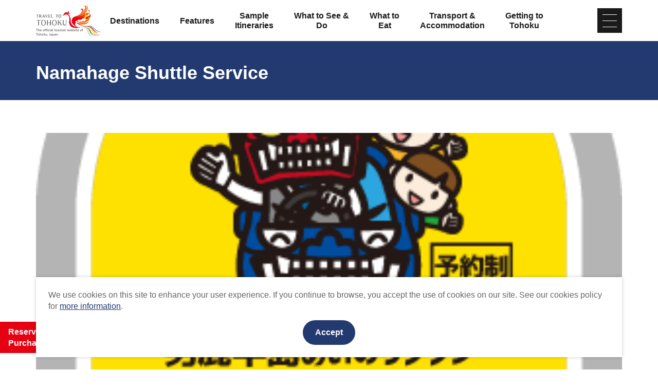

--- FILE ---
content_type: text/html; charset=UTF-8
request_url: https://www.tohokukanko.jp/en/transport/detail_1001205.html
body_size: 5286
content:
<!DOCTYPE html>
<html prefix="og: http://ogp.me/ns#" lang="en"><!-- InstanceBegin template="/Templates/baseEn.dwt" codeOutsideHTMLIsLocked="false" -->
<head>
<!-- Google Tag Manager -->
<script>(function(w,d,s,l,i){w[l]=w[l]||[];w[l].push({'gtm.start':
new Date().getTime(),event:'gtm.js'});var f=d.getElementsByTagName(s)[0],
j=d.createElement(s),dl=l!='dataLayer'?'&l='+l:'';j.async=true;j.src=
'https://www.googletagmanager.com/gtm.js?id='+i+dl;f.parentNode.insertBefore(j,f);
})(window,document,'script','dataLayer','GTM-MQRRXX4');</script>
<!-- End Google Tag Manager -->
<meta charset="utf-8">
<meta http-equiv="x-ua-compatible" content="ie=edge">
<meta name="viewport" content="width=device-width,initial-scale=1">
<meta name="format-detection" content="telephone=no">
<!-- InstanceBeginEditable name="doctitle" -->
<title>Namahage Shuttle Service｜Transportation in the Tohoku Area | TRAVEL TO TOHOKU - The official tourism website of Tohoku, Japan</title>
<link rel="canonical" href="https://www.tohokukanko.jp/en/transport/detail_1001205.html">
<!-- InstanceEndEditable -->
<meta name="description" content="">
<meta name="author" content="TOHOKU TOURISM PROMOTION ORGANIZATION">
<meta property="og:locale" content="en_US">
<meta property="og:site_name" content="The official tourism website of Tohoku, Japan &#x201C;TRAVEL TO TOHOKU&#x201C;">
<meta property="og:url" content="https://www.tohokukanko.jp/en/transport/detail_1001205.html">
<meta property="og:type" content="article">
<meta property="og:image" content="https://www.tohokukanko.jp/lsc/upfile/spot/0100/1205/1001205_1_l.png">
<meta name="apple-mobile-web-app-title" content="TRAVEL TO TOHOKU">
<link rel="apple-touch-icon" href="https://www.tohokukanko.jp/common/images/touchIcon.png">
<link rel="icon" href="https://www.tohokukanko.jp/favicon.ico">
<meta property="fb:admins" content="168366223216539">
<meta name="twitter:card" content="summary">
<meta name="twitter:title" content="Namahage Shuttle Service｜Transportation in the Tohoku Area | TRAVEL TO TOHOKU - The official tourism website of Tohoku, Japan">
<meta name="twitter:description" content="">
<!-- CSS -->
<link rel="stylesheet" href="/common/css/default.css">
<link rel="stylesheet" href="/common/css/base.css">
<link rel="stylesheet" href="/common/css/baseEn.css">
<!-- InstanceBeginEditable name="head" -->
<link rel="stylesheet" href="/common/lsc/css/froala/froala_style.min.css">
<link rel="stylesheet" href="/css/commonForm.css">
<link rel="stylesheet" href="/css/commonSpot.css">
<link rel="stylesheet" href="/css/commonSpotDetail.css">
<!-- InstanceEndEditable -->
</head>
<body ontouchend="" class="do scrollTop">
<!-- Google Tag Manager (noscript) -->
<noscript><iframe src="https://www.googletagmanager.com/ns.html?id=GTM-MQRRXX4"
height="0" width="0" style="display:none;visibility:hidden"></iframe></noscript>
<!-- End Google Tag Manager (noscript) -->

<div id="wrapper">
<header id="header">
	<div class="wrap">
		<h1 id="siteName"><a href="/en/index.html"><svg><title>The official tourism website of Tohoku, Japan &#x201C;TRAVEL TO TOHOKU&#x201C;</title><use xlink:href="#logoType"></use></svg></a></h1>
		<button id="navButton">menu</button>
	</div>
</header>
<nav id="nav">
	<div id="globalMenu">
		<div class="wrap">
			<ul>
				<li><a href="/en/areaguide/index.html">Destinations</a></li>
				<li><a href="/en/features/index.html">Features</a></li>
				<li><a href="/en/itineraries/index.html">Sample <br class="pc">Itineraries</a></li>
				<li><a href="/en/attractions/index.html">What to See &<br class="pc"> Do</a></li>
				<li><a href="/en/dining/index.html">What to<br class="pc"> Eat</a></li>
				<li><a href="/en/booking/index.html">Transport & <br class="pc">Accommodation</a></li>
				<li><a href="/en/transport/index.html">Getting to<br class="pc"> Tohoku</a></li>
			</ul>
		</div>
	</div>
	<!-- InstanceBeginEditable name="nav" --><!-- InstanceEndEditable -->
	<div id="extraMenu">
		<div class="wrap">
			<dl id="selectLanguage">
				<dt>Language</dt>
				<dd style="display: none;">
					<a href="/index.html" target="_blank">日本語</a>
					<a href="/kr/index.html" target="_blank">한국</a>
					<a href="/zh_CN/index.html" target="_blank">中文（简体中文）</a>
					<a href="/zh_TW/index.html" target="_blank">中文（繁體中文）</a>
					<a href="/zh_th/index.html" target="_blank">ภาษาไทย</a>
				</dd>
			</dl>
		</div>
	</div>
</nav>
<main id="main">
<!-- InstanceBeginEditable name="main" -->
	<article id="detail">
		<header id="subject">
			<div class="wrap">
				<h2 class="headline">Namahage Shuttle Service</h2>
				<span></span>
			</div>
		</header>
		<section>
			<div id="detailTitle">
				<div class="wrap">
					<h3 class="title"></h3>
					<figure id="detailImage">
						<ul>
							<li><a href="/lsc/upfile/spot/0100/1205/1001205_1_l.png" data-index="1"><img class="thumb" src="/lsc/upfile/spot/0100/1205/1001205_1_l.png" alt="" data-index="1" /></a></li>
						</ul>
					</figure>
					<div id="detailPhoto" style="display: none;">
						<div class="lightbox">
							<a href="/lsc/upfile/spot/0100/1205/1001205_1_l.png" data-index="1"><img src="/lsc/upfile/spot/0100/1205/1001205_1_t.png" /></a>
						</div>
					</div>
				</div>
			</div>
			<div id="detailOverview">
				<div class="wrap">
					<div>
						<div class="fr-view">
							
						</div>
						<div>
							<dl class="tagList area">
								<dt>Area</dt>
								<dd><a href="list_1_2,0,0__25.html">Shirakami，Noshiro，Oga</a></dd>
								<dd><a href="list_1_2,0,0__23.html">Akita</a></dd>
							</dl>
							<dl class="tagList">
								<dt>Category</dt>
								<dd><a href="list_1_2_16.html">Taxi</a></dd>
								<dd><a href="list_1_2_17.html">Hired Car with Driver</a></dd>
							</dl>
							
						</div>
					</div>
					<div>
						<ul class="buttonSet">
							<li>
								<a class="linkBut photo" id="startPhoto" data-index="1">View Photos</a>
							</li>
							
							<li id="detailPrint">
								<a class="linkBut print" href="print_1001205.html" onclick="return !window.open(this.href, 'Print', 'width=800,height=500')" target="_blank">Print</a>
							</li>
							<li id="detailPurchase">
								<a class="gtm-reserve-en" href="https://oganavi.com/namahage_shuttle/en/search/" target="_blank" onClick="gtag('event','en',{'event_category':'reserve','event_label':'https://www.tohokukanko.jp/en/transport/detail_1001205.html'});">Reservation and Purchase</a>
							</li>
						</ul>
					</div>
				</div>
			</div>
		</section>
		
		<section id="detailInfo">
			<div class="wrap">
				<h3 class="title"><i><svg><use xlink:href="#iconInfo"></use></svg></i>General Information</h3>
				<div>
					<dl class="table">
						<dt>Address</dt>
						<dd> 秋田県男鹿市船川港船川字新浜町1-1</dd>
						<dt>Prices</dt>
						<dd>《Namahage》<br />
【1,100～1,300yen】<br />
Oga Station　⇔　Shinzan Area・Unshoji<br />
Shinzan Area　⇔　Unshoji・Oga Onsen Village・Oga Aquarium GAO<br />
Unshoji　⇔　Oga Onsen Village・Oga Aquarium GAO<br />
Oga Onsen Village　⇔　Oga Aquarium GAO<br />
Oga Aquarium GAO　⇔　Nyudozaki<br />
<br />
【1,600yen】<br />
Oga Station　⇔　Oga Onsen Village・Oga Aquarium GAO<br />
Shinzan Area　⇔　Nyudozaki<br />
Unshoji　⇔　Nyudozaki<br />
Oga Onsen Village　⇔　Nyudozaki<br />
<br />
【2,500yen】<br />
Oga Station　⇔　Nyudozaki<br />
※half price for elementary children・FOC for pre-school children (same charge as elementary children if child needs its own seat)<br />
※entrance fees of establishments are not included in the ride fare </dd>
						<dt>Opening Times</dt>
						<dd>9:00 ～ 17:00</dd>
						<dt>Official Website</dt>
						<dd><a href="https://oganavi.com/namahage_shuttle/en/" target="_blank">https://oganavi.com/namahage_shuttle/en/</a></dd>
						<dt>SNS</dt>
						<dd><a href="https://twitter.com/namahage_ogakk" target="_blank">twitter</a></dd>
						<dt>Conditions</dt>
						<dd>・Operations are only based on reservations until 9pm (5pm for phone) 1 day before the ride. <br />
・You can register for 1 person and above. <br />
・Vehicle of operation (taxi/jumbo taxi/bus) is based on the number of passengers of the reservation. There is a possibility that you would need to share the ride with other customers. <br />
・Please be aware that there is a possibility that the ride will not arrive at your destination on time due to problems on the road. <br />
・If you would like to cancel, please contact us via our website or via phone (TEL0185-24-2100).<br />
＜CANCELATION FEES＞<br />
9pm (for phone 5pm) 1 day before the reserved ride: Free<br />
After time listed above or absence without any notification: 100% of the fee of the ride</dd>
						<dt>With/Without Advance Reservation</dt>
						<dd>Yes</dd>
						<dt>How to Purchase</dt>
						<dd>Cash or credit card</dd>
					</dl>
				</div>
			</div>
		</section>
		<section id="detailInquiry">
			<div class="wrap">
				<h3 class="title"><i><svg><use xlink:href="#iconInquiry"></use></svg></i>Contact</h3>
				<div>
					<dl class="table">
						<dt>Contact</dt>
						<dd>Oga City Tourism Association</dd>
						<dt>Telephone Number</dt>
						<dd>0185-24-2100</dd>
						<dt>Fax Number</dt>
						<dd>0185-27-8525</dd>
					</dl>
				</div>
			</div>
		</section>
		<footer id="detailMap">
			<div class="wrap">
				<ul class="buttonSet">
					<li id="mapMenu"><a class="linkBut"><i><svg><use xlink:href="#iconMap"></use></svg></i>Show Map<i><svg><use xlink:href="#iconChevronCircleRight"></use></svg></i></a></li>
					<li>
						<a class="linkBut" target="_blank" href="https://www.google.com/maps?q=39.8854185,139.8487263">
							<i><svg><use xlink:href="#iconGoogleMap"></use></svg></i>View on Google Maps<i><svg><use xlink:href="#iconChevronCircleRight"></use></svg></i>
						</a>
					</li>
				</ul>
			</div>
			<div id="mapBox" style="display: none;">
				<div id="gMap" class="gMap"></div>
				<div class="wrap">
					<ul>
						<li><input type="checkbox" id="c1" class="areaCheck" checked="checked"><label for="c1"><i><svg><use xlink:href="#iconC1"></use></svg></i><span>History and Culture</span></label></li>
						<li><input type="checkbox" id="c3" class="areaCheck" checked="checked"><label for="c3"><i><svg><use xlink:href="#iconC3"></use></svg></i><span>Nature</span></label></li>
						<li><input type="checkbox" id="c4" class="areaCheck" checked="checked"><label for="c4"><i><svg><use xlink:href="#iconC4"></use></svg></i><span>Hot Springs</span></label></li>
						<li><input type="checkbox" id="c7" class="areaCheck" checked="checked"><label for="c7"><i><svg><use xlink:href="#iconC5"></use></svg></i><span>Activities</span></label></li>
						<li><input type="checkbox" id="c10" class="areaCheck" checked="checked"><label for="c10"><i><svg><use xlink:href="#iconC10"></use></svg></i><span>Shopping</span></label></li>
						<li><input type="checkbox" id="c13" class="areaCheck" checked="checked"><label for="c13"><i><svg><use xlink:href="#iconC13"></use></svg></i><span>Events</span></label></li>
						<li><input type="checkbox" id="c14" class="areaCheck" checked="checked"><label for="c14"><i><svg><use xlink:href="#iconC14"></use></svg></i><span>Premium</span></label></li>
					</ul>
				</div>
			</div>
		</footer>
	</article>
	<article id="recommend">
		<div class="wrap">
			<h2 class="subTitle line min"><i><svg><use xlink:href="#iconRecommend"></use></svg></i>You might also be <br class="sp_p">interested in…</h2>
			<div>
				<div class="itemSlide">
					<dl>
						<dt>Rokugo no Kamakura (Takeuchi)</dt>
						<dd><img class="thumb" src="/lsc/upfile/spot/0001/0076/10076_6_s.jpg"></dd>
						<dd><a href="https://www.tohokukanko.jp/en/attractions/detail_10076.html">View Details</a></dd>
					</dl>
					<dl>
						<dt>Tsutsumi Dolls</dt>
						<dd><img class="thumb" src="/lsc/upfile/spot/0100/5607/1005607_1_s.jpg"></dd>
						<dd><a href="https://www.tohokukanko.jp/en/attractions/detail_1005607.html">View Details</a></dd>
					</dl>
					<dl>
						<dt>Akita Dog Station (Akita City, Akita Prefecture)</dt>
						<dd><img class="thumb" src="/lsc/upfile/spot/0100/6938/1006938_1_s.jpg"></dd>
						<dd><a href="https://www.tohokukanko.jp/en/attractions/detail_1006938.html">View Details</a></dd>
					</dl>
					<dl>
						<dt>Ugo Kotsu Co. Ltd.</dt>
						<dd><img class="thumb" src="/lsc/upfile/spot/0100/0117/1000117_1_s.jpg"></dd>
						<dd><a href="https://www.tohokukanko.jp/en/transport/detail_1000117.html">View Details</a></dd>
					</dl>
					<dl>
						<dt>Yokote Kamakura Festival</dt>
						<dd><img class="thumb" src="/lsc/upfile/spot/0001/0012/10012_8_s.jpg"></dd>
						<dd><a href="https://www.tohokukanko.jp/en/attractions/detail_10012.html">View Details</a></dd>
					</dl>
					<dl>
						<dt>SHIROISHI TAXIS CO. LTD.</dt>
						<dd><img class="thumb" src="/lsc/upfile/spot/0100/8492/1008492_1_s.jpg"></dd>
						<dd><a href="https://www.tohokukanko.jp/en/transport/detail_1008492.html">View Details</a></dd>
					</dl>
				</div>
			</div>
		</div>
	</article>
	<nav>
		<div class="wrap">
			
			
			
			<dl class="tagList">
				<dt>Accommodation Facilities Near This Attraction</dt>
				<dd>
					<a href="https://www.tripadvisor.com/Hotels-g298238-Akita_Prefecture_Tohoku-Hotels.html" target="_blank">Reserve Accommodation Facilities</a>
				</dd>
			</dl>
			<dl class="tagList">
				<dt>Restaurants Near This Attraction</dt>
				<dd>
					<a href="https://www.tripadvisor.com/Restaurants-g298238-Akita_Prefecture_Tohoku-Restaurants.html" target="_blank">Search Restaurants</a>
				</dd>
			</dl>
		</div>
	</nav>
<!-- InstanceEndEditable -->
</main>
<div id="pagePath">
	<div class="wrap">
		<ul>
			<li><a href="/en/index.html">Home</a></li>
			<!-- InstanceBeginEditable name="pan" -->
			<li><a href="index.html">Transport</a></li>
			<li><a href="list.html">Transportation in the Tohoku Area</a></li>
			<li>Namahage Shuttle Service</li>
			<!-- InstanceEndEditable -->
		</ul>
	</div>
</div>
<div id="pageTop"><a href="#wrapper"></a></div>
<footer id="footer">
	<div id="fNav">
		<div class="wrap">
			<ul>
				<li><a href="/en/business/index.html">To Business Owners</a></li>
				<li><a href="/en/faq">FAQ</a></li>
				<li><a href="/photos/index_1_0________1.html">Image gallery</a></li>
				<li><a href="/en/privacy/index.html">Website Policy</a></li>
			</ul>
			
		</div>
	</div>
	<div id="copyright">
		<div class="wrap">
			<p>Copyright Tohoku Tourism Promotion Organization. All Rights Reserved.</p>
			<p>This website is maintained by Tohoku Tourism Promotion Organization.</p>
			<p>当事業は平成30年度訪日外国人旅行者周遊促進事業費補助金を受けて実施しております。</p>
		</div>
	</div>
</footer>
<div id="floatingMenu">
	<div id="fFavorite"><a href="/en/favorite/index.html">My Plan</a></div>
</div>
</div>
<script src="//ajax.googleapis.com/ajax/libs/jquery/3.3.1/jquery.min.js"></script>
<script src="//cdnjs.cloudflare.com/ajax/libs/jquery-cookie/1.4.1/jquery.cookie.min.js"></script>
<script src="/common/js/base.js"></script>
<script src="/common/js/baseEn.js"></script>
<!-- InstanceBeginEditable name="foot" -->
<script src="/js/commonSpot.js"></script>
<script src="/js/commonSpotDetail.js"></script>
<script>
var gConf  = {lat:39.8854185,lng:139.8487263,zoom:19,count:25,id:1001205};
</script>
<script src="../../js/areaMapG2.js"></script>
<script src="https://maps.googleapis.com/maps/api/js?key=AIzaSyDpLH8kRMHOW9g8xPndi2eN6GsdzTyKTbY&region=JP&language=en&callback=initMap" async defer></script>
<!-- InstanceEndEditable -->
</body>
<!-- InstanceEnd --></html>